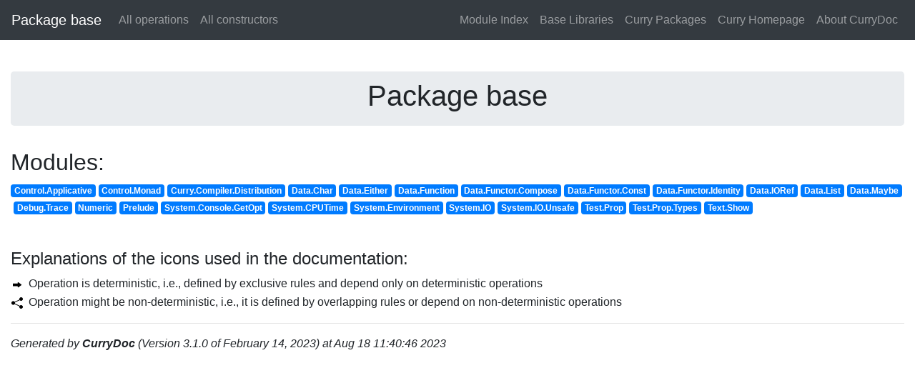

--- FILE ---
content_type: text/html
request_url: https://cpm.curry-lang.org/DOC/base-3.1.0/index.html
body_size: 1528
content:
<!DOCTYPE html>

<html lang="en">
  
  <head>
    
    <title>
      Documentation of Curry modules
    </title>
    
    <meta http-equiv="Content-Type" content="text/html; charset=utf-8"/>
    
    <meta name="viewport" content="width=device-width, initial-scale=1, shrink-to-fit=no"/>
    
    <link rel="shortcut icon" href="bt4/img/favicon.ico"/>
    
    <link rel="stylesheet" type="text/css" href="bt4/css/bootstrap.min.css"/>
    
    <link rel="stylesheet" type="text/css" href="bt4/css/currydoc.css"/>
    
  </head>
  
  <body>
    <nav class="navbar navbar-expand-md navbar-dark fixed-top bg-dark"><a href="index.html" class="navbar-brand">Package base</a><button type="button" class="navbar-toggler" data-toggle="collapse" data-target="#topnavbar" aria-expanded="false" aria-controls="topnavbar" aria-label="Toggle navigation"><span class="navbar-toggler-icon"></span></button>
      <div id="topnavbar" class="collapse navbar-collapse">
        
        <ul class="navbar-nav mr-auto">
          
          <li class="nav-item">
            <a href="findex.html" class="nav-link">All operations</a>
          </li>
          
          <li class="nav-item">
            <a href="cindex.html" class="nav-link">All constructors</a>
          </li>
          
        </ul>
        
        <ul class="navbar-nav navbar-right">
          
          <li class="nav-item">
            <a href="index.html" class="nav-link">Module Index</a>
          </li>
          
          <li class="nav-item">
            <a href="https://cpm.curry-lang.org/pkgs/base.html" target="_blank" class="nav-link">Base Libraries</a>
          </li>
          
          <li class="nav-item">
            <a href="https://cpm.curry-lang.org/" target="_blank" class="nav-link">Curry Packages</a>
          </li>
          
          <li class="nav-item">
            <a href="http://www.curry-lang.org" target="_blank" class="nav-link">Curry Homepage</a>
          </li>
          
          <li class="nav-item">
            <a href="https://cpm.curry-lang.org/pkgs/currydoc.html" target="_blank" class="nav-link">About CurryDoc</a>
          </li>
          
        </ul>
        
      </div>
      </nav>
    <div class="container-fluid">
      
      <div class="row">
        
        <div class="col-sm-12 col-md-12">
          <header class="jumbotron">
            <h1>
              Package base
            </h1>
            </header>
          <h2>
            Modules:
          </h2>
          
          <p>
            <a href="Control.Applicative.html" class="badge badge-primary">Control.Applicative</a>&nbsp;<a href="Control.Monad.html" class="badge badge-primary">Control.Monad</a>&nbsp;<a href="Curry.Compiler.Distribution.html" class="badge badge-primary">Curry.Compiler.Distribution</a>&nbsp;<a href="Data.Char.html" class="badge badge-primary">Data.Char</a>&nbsp;<a href="Data.Either.html" class="badge badge-primary">Data.Either</a>&nbsp;<a href="Data.Function.html" class="badge badge-primary">Data.Function</a>&nbsp;<a href="Data.Functor.Compose.html" class="badge badge-primary">Data.Functor.Compose</a>&nbsp;<a href="Data.Functor.Const.html" class="badge badge-primary">Data.Functor.Const</a>&nbsp;<a href="Data.Functor.Identity.html" class="badge badge-primary">Data.Functor.Identity</a>&nbsp;<a href="Data.IORef.html" class="badge badge-primary">Data.IORef</a>&nbsp;<a href="Data.List.html" class="badge badge-primary">Data.List</a>&nbsp;<a href="Data.Maybe.html" class="badge badge-primary">Data.Maybe</a>&nbsp;<a href="Debug.Trace.html" class="badge badge-primary">Debug.Trace</a>&nbsp;<a href="Numeric.html" class="badge badge-primary">Numeric</a>&nbsp;<a href="Prelude.html" class="badge badge-primary">Prelude</a>&nbsp;<a href="System.Console.GetOpt.html" class="badge badge-primary">System.Console.GetOpt</a>&nbsp;<a href="System.CPUTime.html" class="badge badge-primary">System.CPUTime</a>&nbsp;<a href="System.Environment.html" class="badge badge-primary">System.Environment</a>&nbsp;<a href="System.IO.html" class="badge badge-primary">System.IO</a>&nbsp;<a href="System.IO.Unsafe.html" class="badge badge-primary">System.IO.Unsafe</a>&nbsp;<a href="Test.Prop.html" class="badge badge-primary">Test.Prop</a>&nbsp;<a href="Test.Prop.Types.html" class="badge badge-primary">Test.Prop.Types</a>&nbsp;<a href="Text.Show.html" class="badge badge-primary">Text.Show</a>
          </p>
          <section id="explain_icons">
            <h4>
              Explanations of the icons used in the documentation:
            </h4>
            
            <table>
              
              <tr>
                
                <td>
                  <span id="det_explain"><img src="bt4/img/forward-fill.svg" alt="Deterministic" title="This operation is deterministic"/></span>
                </td>
                
                <td>
                  &nbsp;
                </td>
                
                <td>
                  
                  Operation is deterministic, i.e., defined by exclusive rules
                  and depend only on deterministic operations
                </td>
                
              </tr>
              
              <tr>
                
                <td>
                  <span id="nondet_explain"><img src="bt4/img/share-fill.svg" alt="Non-deterministic" title="This operation might be non-deterministic"/></span>
                </td>
                
                <td>
                  &nbsp;
                </td>
                
                <td>
                  
                  Operation might be non-deterministic, i.e., it is defined by
                  overlapping rules or depend on non-deterministic operations
                </td>
                
              </tr>
              
            </table>
            </section>
        </div>
        
      </div>
      
      <hr/>
      <footer><i>Generated by <b>CurryDoc</b>
          (Version 3.1.0 of February 14, 2023) at Aug 18 11:40:46 2023</i></footer>
    </div>
    
    <script src="https://code.jquery.com/jquery-3.4.1.slim.min.js">
      
    </script>
    
    <script src="bt4/js/bootstrap.bundle.min.js">
      
    </script>
    
  </body>
  
</html>


--- FILE ---
content_type: text/css
request_url: https://cpm.curry-lang.org/DOC/base-3.1.0/bt4/css/currydoc.css
body_size: 668
content:
/* Changes to default bootstrap style: */

body {
  padding-top: 100px;
  padding-bottom: 40px;
}

.jumbotron {
  padding: 10px 20px;
}

.jumbotron h1 {
  text-align: center;
}

/* padding for in-page bookmarks and fixed navbar */
section {
  padding-top: 30px;
}

.sidebar-nav > li > a {
  padding-top: 5px;
  padding-bottom: 5px;
  line-height: 15px;
}

.anchored {
  padding-top: 40px;
}

/* type name at header positions */
.typeheader {
  font-size: 24px;
  font-weight: bold;
}

/* function name in the documentation of a exported functions */
.opname {
  font-weight: bold;
}

/* style for constructor comments" */
.conscomment {
  padding: 5px 0px 0px 20px;
}

/* style for explanation categories like "Constructors:" */
.explaincat {
  font-style: italic;
}

code { color:black }

.keyword { color:blue }
.constructorname_constrpattern { color : #ff00ff }
.constructorname_constrcall { color : #ff00ff }
.constructorname_constrdecla { color : #ff00ff }
.constructorname_otherconstrkind { color : #ff00ff }
.typeconstructor_typedecla  { color : #ff7f50 }
.typeconstructor_typeuse  { color : #ff7f50 }
.typeconstructor_typeexport  { color : #ff7f50 }
.function_infixfunction  { color : #800080 }
.function_typsig  { color : #800080 }
.function_fundecl  { color : #800080 }
.function_functioncall  { color : #800080 }
.function_otherfunctionkind  { color : #800080 }
.moduleName  { color : #800000 }
.commentary  { color : green }
.numberCode  { color : #008080 }
.stringCode  { color : #800000 }
.charCode  { color : #800000 }
.symbol  { color : #666666 }
.identifier_iddecl   { color : black }
.identifier_idoccur   { color : black }
.identifier_unknownid   { color : black }
.codeWarning  {font-weight: bold;font-style:italic; color : red }
.codeError  { font-style:italic; color : #a52a2a }
.notParsed  { font-style:italic; color : #C0C0C0 }


--- FILE ---
content_type: image/svg+xml
request_url: https://cpm.curry-lang.org/DOC/base-3.1.0/bt4/img/forward-fill.svg
body_size: 277
content:
<svg xmlns="http://www.w3.org/2000/svg" width="16" height="16" fill="currentColor" class="bi bi-forward-fill" viewBox="0 0 16 16">
  <path d="M9.77 12.11l4.012-2.953a.647.647 0 0 0 0-1.114L9.771 5.09a.644.644 0 0 0-.971.557V6.65H2v3.9h6.8v1.003c0 .505.545.808.97.557z"/>
</svg>